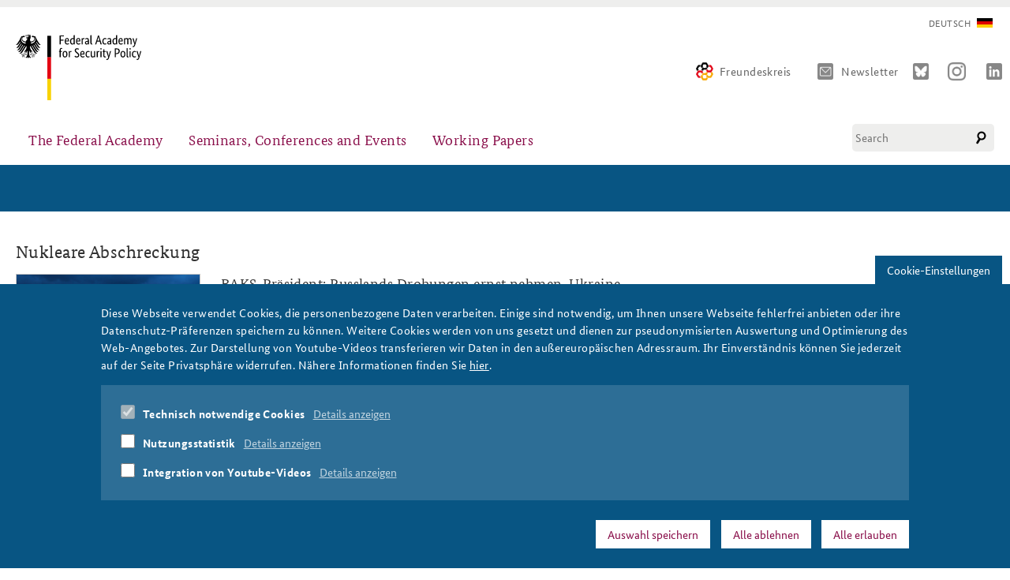

--- FILE ---
content_type: text/html; charset=utf-8
request_url: https://www.baks.bund.de/en/tags/nukleare-abschreckung
body_size: 8883
content:
<!DOCTYPE html>
<html xmlns="http://www.w3.org/1999/xhtml" xml:lang="en-gb" version="XHTML+RDFa 1.0" dir="ltr"
  
  xmlns:content="http://purl.org/rss/1.0/modules/content/"
  xmlns:dc="http://purl.org/dc/terms/"
  xmlns:foaf="http://xmlns.com/foaf/0.1/"
  xmlns:rdfs="http://www.w3.org/2000/01/rdf-schema#"
  xmlns:sioc="http://rdfs.org/sioc/ns#"
  xmlns:sioct="http://rdfs.org/sioc/types#"
  xmlns:skos="http://www.w3.org/2004/02/skos/core#"
  xmlns:xsd="http://www.w3.org/2001/XMLSchema#" class="no-js">

<head profile="http://www.w3.org/1999/xhtml/vocab">
  <meta http-equiv="Content-Type" content="text/html; charset=utf-8" />
<link rel="alternate" type="application/rss+xml" title="Nukleare Abschreckung" href="https://www.baks.bund.de/en/taxonomy/term/616/all/feed" />
<link rel="shortcut icon" href="https://www.baks.bund.de/sites/baks010/files/favicon.ico" type="image/vnd.microsoft.icon" />
<meta name="generator" content="Drupal 7 (https://www.drupal.org)" />
<link rel="canonical" href="https://www.baks.bund.de/en/tags/nukleare-abschreckung" />
<link rel="shortlink" href="https://www.baks.bund.de/en/taxonomy/term/616" />
<meta property="og:site_name" content="Bundesakademie für Sicherheitspolitik" />
<meta property="og:type" content="article" />
<meta property="og:url" content="https://www.baks.bund.de/en/tags/nukleare-abschreckung" />
<meta property="og:title" content="Nukleare Abschreckung" />
<meta name="twitter:card" content="summary" />
<meta name="twitter:url" content="https://www.baks.bund.de/en/tags/nukleare-abschreckung" />
<meta name="twitter:title" content="Nukleare Abschreckung" />
  <meta http-equiv="X-UA-Compatible" content="IE=edge">
  <meta name="viewport" content="width=device-width, initial-scale=1">
  <meta name="format-detection" content="telephone=no">
  <title>Nukleare Abschreckung | Bundesakademie für Sicherheitspolitik</title>
  <script type="text/javascript">
    if (document.documentElement.className) {
      document.documentElement.className = document.documentElement.className.replace('no-js', 'js');
    }
  </script>
  <link type="text/css" rel="stylesheet" href="https://www.baks.bund.de/sites/baks010/files/css/css_xE-rWrJf-fncB6ztZfd2huxqgxu4WO-qwma6Xer30m4.css" media="all" />
<link type="text/css" rel="stylesheet" href="https://www.baks.bund.de/sites/baks010/files/css/css_40ot2XOpfIGWxAcIjZ1-KwjAcJkEJfr33efwi4vxtds.css" media="all" />
<link type="text/css" rel="stylesheet" href="https://www.baks.bund.de/sites/baks010/files/css/css_1qqs6ZFPLLBihMhvcNW1DU85VEu6QjJhBvc5WCp7mdo.css" media="all" />
<link type="text/css" rel="stylesheet" href="https://www.baks.bund.de/sites/baks010/files/css/css_3sLzRoTACgCmTWDpNbg3knZvFLNGW8OlwcZ2Bordxu4.css" media="all" />
<link type="text/css" rel="stylesheet" href="https://www.baks.bund.de/sites/baks010/files/css/css_cpQ9odE0lYRrhAm2Gk7SK2_9V-VJb8qaEsFXHrasROw.css" media="print" />
  <script type="text/javascript" src="https://www.baks.bund.de/sites/all/modules/CONTRIB/jquery_update/replace/jquery/1.12/jquery.min.js?v=1.12.4"></script>
<script type="text/javascript" src="https://www.baks.bund.de/misc/jquery-extend-3.4.0.js?v=1.12.4"></script>
<script type="text/javascript" src="https://www.baks.bund.de/misc/jquery-html-prefilter-3.5.0-backport.js?v=1.12.4"></script>
<script type="text/javascript" src="https://www.baks.bund.de/misc/jquery.once.js?v=1.2"></script>
<script type="text/javascript" src="https://www.baks.bund.de/misc/drupal.js?t3ef97"></script>
<script type="text/javascript" src="https://www.baks.bund.de/sites/all/modules/CONTRIB/jquery_update/js/jquery_browser.js?v=0.0.1"></script>
<script type="text/javascript" src="https://www.baks.bund.de/sites/all/libraries/jquery.maphilight/jquery.maphilight.min.js?v=1.2.2"></script>
<script type="text/javascript" src="https://www.baks.bund.de/sites/all/modules/CONTRIB/eu_cookie_compliance/js/jquery.cookie-1.4.1.min.js?v=1.4.1"></script>
<script type="text/javascript" src="https://www.baks.bund.de/misc/form-single-submit.js?v=7.103"></script>
<script type="text/javascript" src="https://www.baks.bund.de/sites/baks010/files/languages/en-gb_j0v3ybZFw3FbNtNIR-I0mP9SMRLgMTjK6cA4UmhLPzo.js?t3ef97"></script>
<script type="text/javascript" src="https://www.baks.bund.de/sites/all/modules/CONTRIB/jq_maphilight/jq_maphilight.js?t3ef97"></script>
<script type="text/javascript" src="https://www.baks.bund.de/sites/all/modules/CONTRIB/custom_search/js/custom_search.js?t3ef97"></script>
<script type="text/javascript">
<!--//--><![CDATA[//><!--
window.eu_cookie_compliance_cookie_name = "";
//--><!]]>
</script>
<script type="text/javascript" defer="defer" src="https://www.baks.bund.de/sites/all/modules/CONTRIB/eu_cookie_compliance/js/eu_cookie_compliance.min.js?t3ef97"></script>
<script type="text/javascript" src="https://www.baks.bund.de/sites/baks010/themes/baks/frontend-setup/dist/js/vendor/modernizr.js?t3ef97"></script>
<script type="text/javascript" src="https://www.baks.bund.de/sites/baks010/themes/baks/frontend-setup/dist/js/javascript.js?t3ef97"></script>
<script type="text/javascript" src="https://www.baks.bund.de/sites/baks010/themes/baks/js/slick-1.8.1/slick/slick.min.js?t3ef97"></script>
<script type="text/javascript" src="https://www.baks.bund.de/sites/baks010/themes/baks/js/slick-init.js?t3ef97"></script>
<script type="text/javascript" src="https://www.baks.bund.de/sites/baks010/themes/baks/frontend-setup/dist/js/main.js?t3ef97"></script>
<script type="text/javascript" src="https://www.baks.bund.de/sites/baks010/themes/baks/js/tooltipster.bundle.min.js?t3ef97"></script>
<script type="text/javascript" src="https://www.baks.bund.de/sites/baks010/themes/baks/js/jquery.marquee.min.js?t3ef97"></script>
<script type="text/javascript" src="https://www.baks.bund.de/sites/baks010/themes/baks/js/jquery.cookie.js?t3ef97"></script>
<script type="text/javascript" src="https://www.baks.bund.de/sites/baks010/themes/baks/js/video-external.js?t3ef97"></script>
<script type="text/javascript" src="https://www.baks.bund.de/sites/baks010/themes/baks/js/jQuery-rwdImageMaps/jquery.rwdImageMaps.min.js?t3ef97"></script>
<script type="text/javascript" src="https://www.baks.bund.de/sites/baks010/themes/baks/js/additions.js?t3ef97"></script>
<script type="text/javascript">
<!--//--><![CDATA[//><!--
jQuery.extend(Drupal.settings, {"basePath":"\/","pathPrefix":"en\/","setHasJsCookie":0,"ajaxPageState":{"theme":"baks","theme_token":"nxeSQkjSrd3HqPZAGqEpEuIC9_QgwBBemmuTAJWJ8cY","js":{"sites\/all\/modules\/CONTRIB\/jquery_update\/replace\/jquery\/1.12\/jquery.min.js":1,"misc\/jquery-extend-3.4.0.js":1,"misc\/jquery-html-prefilter-3.5.0-backport.js":1,"misc\/jquery.once.js":1,"misc\/drupal.js":1,"sites\/all\/modules\/CONTRIB\/jquery_update\/js\/jquery_browser.js":1,"sites\/all\/libraries\/jquery.maphilight\/jquery.maphilight.min.js":1,"sites\/all\/modules\/CONTRIB\/eu_cookie_compliance\/js\/jquery.cookie-1.4.1.min.js":1,"misc\/form-single-submit.js":1,"public:\/\/languages\/en-gb_j0v3ybZFw3FbNtNIR-I0mP9SMRLgMTjK6cA4UmhLPzo.js":1,"sites\/all\/modules\/CONTRIB\/jq_maphilight\/jq_maphilight.js":1,"sites\/all\/modules\/CONTRIB\/custom_search\/js\/custom_search.js":1,"0":1,"sites\/all\/modules\/CONTRIB\/eu_cookie_compliance\/js\/eu_cookie_compliance.min.js":1,"sites\/baks010\/themes\/baks\/frontend-setup\/dist\/js\/vendor\/modernizr.js":1,"sites\/baks010\/themes\/baks\/frontend-setup\/dist\/js\/javascript.js":1,"sites\/baks010\/themes\/baks\/js\/slick-1.8.1\/slick\/slick.min.js":1,"sites\/baks010\/themes\/baks\/js\/slick-init.js":1,"sites\/baks010\/themes\/baks\/frontend-setup\/dist\/js\/main.js":1,"sites\/baks010\/themes\/baks\/js\/tooltipster.bundle.min.js":1,"sites\/baks010\/themes\/baks\/js\/jquery.marquee.min.js":1,"sites\/baks010\/themes\/baks\/js\/jquery.cookie.js":1,"sites\/baks010\/themes\/baks\/js\/video-external.js":1,"sites\/baks010\/themes\/baks\/js\/jQuery-rwdImageMaps\/jquery.rwdImageMaps.min.js":1,"sites\/baks010\/themes\/baks\/js\/additions.js":1},"css":{"modules\/system\/system.base.css":1,"modules\/system\/system.menus.css":1,"modules\/system\/system.messages.css":1,"modules\/system\/system.theme.css":1,"sites\/all\/modules\/CONTRIB\/simplenews\/simplenews.css":1,"sites\/all\/modules\/CONTRIB\/calendar\/css\/calendar_multiday.css":1,"modules\/field\/theme\/field.css":1,"modules\/node\/node.css":1,"modules\/search\/search.css":1,"modules\/user\/user.css":1,"sites\/all\/modules\/CONTRIB\/youtube\/css\/youtube.css":1,"sites\/all\/modules\/CONTRIB\/views\/css\/views.css":1,"sites\/all\/modules\/CONTRIB\/ctools\/css\/ctools.css":1,"sites\/all\/modules\/CONTRIB\/tagclouds\/tagclouds.css":1,"sites\/all\/modules\/CONTRIB\/eu_cookie_compliance\/css\/eu_cookie_compliance.bare.css":1,"modules\/locale\/locale.css":1,"sites\/all\/modules\/CONTRIB\/custom_search\/custom_search.css":1,"sites\/baks010\/themes\/baks\/frontend-setup\/dist\/css\/main.css":1,"sites\/baks010\/themes\/baks\/js\/slick-1.8.1\/slick\/slick.css":1,"sites\/baks010\/themes\/baks\/js\/slick-1.8.1\/slick\/slick-theme.css":1,"sites\/baks010\/themes\/baks\/css\/additions.css":1,"sites\/baks010\/themes\/baks\/css\/kampagnenseite.css":1,"sites\/baks010\/themes\/baks\/css\/tooltipster.bundle.min.css":1,"sites\/baks010\/themes\/baks\/cookie-note-override\/cookie-note.css":1,"sites\/baks010\/themes\/baks\/frontend-setup\/dist\/css\/print.css":1}},"jq_maphilight":{"fill":"true","fillColor":"085583","fillOpacity":0.2,"stroke":"true","strokeColor":"085583","strokeOpacity":1,"strokeWidth":"2","fade":"true","alwaysOn":"false","neverOn":"false","groupBy":"false","allMapsEnabled":"false"},"custom_search":{"form_target":"_self","solr":0},"eu_cookie_compliance":{"cookie_policy_version":"1.0.0","popup_enabled":1,"popup_agreed_enabled":0,"popup_hide_agreed":0,"popup_clicking_confirmation":false,"popup_scrolling_confirmation":false,"popup_html_info":"\u003Cbutton type=\u0022button\u0022 class=\u0022eu-cookie-withdraw-tab\u0022\u003ECookie-Einstellungen\u003C\/button\u003E\n\u003Cdiv class=\u0022eu-cookie-compliance-banner eu-cookie-compliance-banner-info eu-cookie-compliance-banner--categories\u0022\u003E\n  \u003Cdiv class=\u0022popup-content info\u0022\u003E\n    \u003Cdiv id=\u0022popup-text\u0022\u003E\n      \u003Cp\u003EDiese Webseite verwendet Cookies, die personenbezogene Daten verarbeiten. Einige sind notwendig, um Ihnen unsere Webseite fehlerfrei anbieten oder ihre Datenschutz-Pr\u00e4ferenzen speichern zu k\u00f6nnen. Weitere Cookies werden von uns gesetzt und dienen zur pseudonymisierten Auswertung und Optimierung des Web-Angebotes. Zur Darstellung von Youtube-Videos transferieren wir Daten in den au\u00dfereurop\u00e4ischen Adressraum. Ihr Einverst\u00e4ndnis k\u00f6nnen Sie jederzeit auf der Seite Privatsph\u00e4re widerrufen. N\u00e4here Informationen finden Sie \u003Ca href=\u0022\/datenschutz\u0022\u003Ehier\u003C\/a\u003E.\u003C\/p\u003E\n    \u003C\/div\u003E\n          \u003Cdiv id=\u0022eu-cookie-compliance-categories\u0022 class=\u0022eu-cookie-compliance-categories\u0022\u003E\n                  \u003Cdiv class=\u0022eu-cookie-compliance-category\u0022\u003E\n            \u003Cdiv\u003E\n              \u003Cinput type=\u0022checkbox\u0022 name=\u0022cookie-categories\u0022 id=\u0022cookie-category-notwendige-cookies\u0022\n                     value=\u0022notwendige_cookies\u0022\n                     checked                     disabled \u003E\n              \u003Clabel for=\u0022cookie-category-notwendige-cookies\u0022\u003ETechnisch notwendige Cookies\u003C\/label\u003E\n            \u003C\/div\u003E\n                      \u003Cdiv class=\u0022eu-cookie-compliance-category-description\u0022\u003EDiese Cookies gew\u00e4hrliesten den fehlerfreien Betrieb der Website:\u003Cbr\u003E\r\n\u003Cem\u003Ecookie-agreed\u003C\/em\u003E: speichert, welche Cookie-Kategorien vom User akzeptiert wurden. Die G\u00fcltigkeit des Cookies betr\u00e4gt 30 Tage.\u003C\/div\u003E\n                  \u003C\/div\u003E\n                  \u003Cdiv class=\u0022eu-cookie-compliance-category\u0022\u003E\n            \u003Cdiv\u003E\n              \u003Cinput type=\u0022checkbox\u0022 name=\u0022cookie-categories\u0022 id=\u0022cookie-category-tracking\u0022\n                     value=\u0022tracking\u0022\n                                           \u003E\n              \u003Clabel for=\u0022cookie-category-tracking\u0022\u003ENutzungsstatistik\u003C\/label\u003E\n            \u003C\/div\u003E\n                      \u003Cdiv class=\u0022eu-cookie-compliance-category-description\u0022\u003EMit Hilfe einer Besucheranlyse versuchen wir, unser Angebot laufend f\u00fcr unsere Leser zu verbessern. Mittels pseudonymisierter Daten der Website-Nutzer k\u00f6nnen wir den Nutzerfluss nachvollziehen. Daf\u00fcr nutzen wir den Analysedienst der Firma etracker. Dieser schreibt keine Cookies und speichert nur pseudonymisierte Daten. Mit R\u00fccksichtnahme auf Ihre Privatsph\u00e4re k\u00f6nnen Sie jedoch auch diesen Dienst deaktivieren.\u003C\/div\u003E\n                  \u003C\/div\u003E\n                  \u003Cdiv class=\u0022eu-cookie-compliance-category\u0022\u003E\n            \u003Cdiv\u003E\n              \u003Cinput type=\u0022checkbox\u0022 name=\u0022cookie-categories\u0022 id=\u0022cookie-category-youtube\u0022\n                     value=\u0022youtube\u0022\n                                           \u003E\n              \u003Clabel for=\u0022cookie-category-youtube\u0022\u003EIntegration von Youtube-Videos\u003C\/label\u003E\n            \u003C\/div\u003E\n                      \u003Cdiv class=\u0022eu-cookie-compliance-category-description\u0022\u003EUnsere eigenen Videos stellen wir von unserem eigenen Server bereit. Damit wir Ihnen ein breites Angebot an Video-Inhalten bieten k\u00f6nnen nutzen wir in einigen Bereichen den Streamingdienst von Youtube. Zur fehlerfreien Darrstellung greift Youtube auf Dienste au\u00dferhalb des Europ\u00e4ischen Datenraums zu. Dort kann der europ\u00e4ische Datenschutzstandard nicht in jedem Fall gew\u00e4hrleistet werden. Weitere Informationen finden Sie in unserer \u003Ca href=\u0022\/datenschutz\u0022\u003EDatenschutzerkl\u00e4rung\u003C\/a\u003E.\u003C\/div\u003E\n                  \u003C\/div\u003E\n              \u003C\/div\u003E\n    \n    \u003Cdiv id=\u0022popup-buttons\u0022 class=\u0022eu-cookie-compliance-has-categories\u0022\u003E\n              \u003Cbutton type=\u0022button\u0022 class=\u0022eu-cookie-compliance-save-preferences-button\u0022\u003EAuswahl speichern\u003C\/button\u003E\n            \u003Cbutton type=\u0022button\u0022 class=\u0022eu-cookie-withdraw-button eu-cookie-compliance-hidden\u0022\u003EAlle ablehnen\u003C\/button\u003E    \n      \u003Cbutton type=\u0022button\u0022 class=\u0022agree-button eu-cookie-compliance-default-button\u0022\u003EAlle erlauben\u003C\/button\u003E\n    \u003C\/div\u003E\n  \u003C\/div\u003E\n\u003C\/div\u003E","use_mobile_message":false,"mobile_popup_html_info":"  \u003Cbutton type=\u0022button\u0022 class=\u0022eu-cookie-withdraw-tab\u0022\u003ECookie-Einstellungen\u003C\/button\u003E\n\u003Cdiv class=\u0022eu-cookie-compliance-banner eu-cookie-compliance-banner-info eu-cookie-compliance-banner--categories\u0022\u003E\n  \u003Cdiv class=\u0022popup-content info\u0022\u003E\n    \u003Cdiv id=\u0022popup-text\u0022\u003E\n      \u003Ch2\u003EWe use cookies on this site to enhance your user experience\u003C\/h2\u003E\n\u003Cp\u003EBy tapping the Accept button, you agree to us doing so.\u003C\/p\u003E\n    \u003C\/div\u003E\n          \u003Cdiv id=\u0022eu-cookie-compliance-categories\u0022 class=\u0022eu-cookie-compliance-categories\u0022\u003E\n                  \u003Cdiv class=\u0022eu-cookie-compliance-category\u0022\u003E\n            \u003Cdiv\u003E\n              \u003Cinput type=\u0022checkbox\u0022 name=\u0022cookie-categories\u0022 id=\u0022cookie-category-notwendige-cookies\u0022\n                     value=\u0022notwendige_cookies\u0022\n                     checked                     disabled \u003E\n              \u003Clabel for=\u0022cookie-category-notwendige-cookies\u0022\u003ETechnisch notwendige Cookies\u003C\/label\u003E\n            \u003C\/div\u003E\n                      \u003Cdiv class=\u0022eu-cookie-compliance-category-description\u0022\u003EDiese Cookies gew\u00e4hrliesten den fehlerfreien Betrieb der Website:\u003Cbr\u003E\r\n\u003Cem\u003Ecookie-agreed\u003C\/em\u003E: speichert, welche Cookie-Kategorien vom User akzeptiert wurden. Die G\u00fcltigkeit des Cookies betr\u00e4gt 30 Tage.\u003C\/div\u003E\n                  \u003C\/div\u003E\n                  \u003Cdiv class=\u0022eu-cookie-compliance-category\u0022\u003E\n            \u003Cdiv\u003E\n              \u003Cinput type=\u0022checkbox\u0022 name=\u0022cookie-categories\u0022 id=\u0022cookie-category-tracking\u0022\n                     value=\u0022tracking\u0022\n                                           \u003E\n              \u003Clabel for=\u0022cookie-category-tracking\u0022\u003ENutzungsstatistik\u003C\/label\u003E\n            \u003C\/div\u003E\n                      \u003Cdiv class=\u0022eu-cookie-compliance-category-description\u0022\u003EMit Hilfe einer Besucheranlyse versuchen wir, unser Angebot laufend f\u00fcr unsere Leser zu verbessern. Mittels pseudonymisierter Daten der Website-Nutzer k\u00f6nnen wir den Nutzerfluss nachvollziehen. Daf\u00fcr nutzen wir den Analysedienst der Firma etracker. Dieser schreibt keine Cookies und speichert nur pseudonymisierte Daten. Mit R\u00fccksichtnahme auf Ihre Privatsph\u00e4re k\u00f6nnen Sie jedoch auch diesen Dienst deaktivieren.\u003C\/div\u003E\n                  \u003C\/div\u003E\n                  \u003Cdiv class=\u0022eu-cookie-compliance-category\u0022\u003E\n            \u003Cdiv\u003E\n              \u003Cinput type=\u0022checkbox\u0022 name=\u0022cookie-categories\u0022 id=\u0022cookie-category-youtube\u0022\n                     value=\u0022youtube\u0022\n                                           \u003E\n              \u003Clabel for=\u0022cookie-category-youtube\u0022\u003EIntegration von Youtube-Videos\u003C\/label\u003E\n            \u003C\/div\u003E\n                      \u003Cdiv class=\u0022eu-cookie-compliance-category-description\u0022\u003EUnsere eigenen Videos stellen wir von unserem eigenen Server bereit. Damit wir Ihnen ein breites Angebot an Video-Inhalten bieten k\u00f6nnen nutzen wir in einigen Bereichen den Streamingdienst von Youtube. Zur fehlerfreien Darrstellung greift Youtube auf Dienste au\u00dferhalb des Europ\u00e4ischen Datenraums zu. Dort kann der europ\u00e4ische Datenschutzstandard nicht in jedem Fall gew\u00e4hrleistet werden. Weitere Informationen finden Sie in unserer \u003Ca href=\u0022\/datenschutz\u0022\u003EDatenschutzerkl\u00e4rung\u003C\/a\u003E.\u003C\/div\u003E\n                  \u003C\/div\u003E\n              \u003C\/div\u003E\n    \n    \u003Cdiv id=\u0022popup-buttons\u0022 class=\u0022eu-cookie-compliance-has-categories\u0022\u003E\n              \u003Cbutton type=\u0022button\u0022 class=\u0022eu-cookie-compliance-save-preferences-button\u0022\u003EAuswahl speichern\u003C\/button\u003E\n            \u003Cbutton type=\u0022button\u0022 class=\u0022eu-cookie-withdraw-button eu-cookie-compliance-hidden\u0022\u003EAlle ablehnen\u003C\/button\u003E    \n      \u003Cbutton type=\u0022button\u0022 class=\u0022agree-button eu-cookie-compliance-default-button\u0022\u003EAlle erlauben\u003C\/button\u003E\n    \u003C\/div\u003E\n  \u003C\/div\u003E\n\u003C\/div\u003E\n","mobile_breakpoint":"768","popup_html_agreed":"\u003Cdiv\u003E\n  \u003Cdiv class=\u0022popup-content agreed\u0022\u003E\n    \u003Cdiv id=\u0022popup-text\u0022\u003E\n      \u003Ch2\u003EThank you for accepting cookies\u003C\/h2\u003E\n\u003Cp\u003EYou can now hide this message or find out more about cookies.\u003C\/p\u003E\n    \u003C\/div\u003E\n    \u003Cdiv id=\u0022popup-buttons\u0022\u003E\n      \u003Cbutton type=\u0022button\u0022 class=\u0022hide-popup-button eu-cookie-compliance-hide-button\u0022\u003EHide\u003C\/button\u003E\n              \u003Cbutton type=\u0022button\u0022 class=\u0022find-more-button eu-cookie-compliance-more-button-thank-you\u0022 \u003EMore info\u003C\/button\u003E\n          \u003C\/div\u003E\n  \u003C\/div\u003E\n\u003C\/div\u003E","popup_use_bare_css":1,"popup_height":"auto","popup_width":0,"popup_delay":1000,"popup_link":"\/en\/datenschutz","popup_link_new_window":1,"popup_position":null,"fixed_top_position":1,"popup_language":"en-gb","store_consent":false,"better_support_for_screen_readers":0,"reload_page":1,"domain":"","domain_all_sites":0,"popup_eu_only_js":0,"cookie_lifetime":"30","cookie_session":false,"disagree_do_not_show_popup":0,"method":"categories","allowed_cookies":"","withdraw_markup":"\u003Cbutton type=\u0022button\u0022 class=\u0022eu-cookie-withdraw-tab\u0022\u003ECookie-Einstellungen\u003C\/button\u003E\n\u003Cdiv class=\u0022eu-cookie-withdraw-banner\u0022\u003E\n  \u003Cdiv class=\u0022popup-content info\u0022\u003E\n    \u003Cdiv id=\u0022popup-text\u0022\u003E\n      \u003Ch2\u003EWe use cookies on this site to enhance your user experience\u003C\/h2\u003E\n\u003Cp\u003EYou have given your consent for us to set cookies.\u003C\/p\u003E\n    \u003C\/div\u003E\n    \u003Cdiv id=\u0022popup-buttons\u0022\u003E\n      \u003Cbutton type=\u0022button\u0022 class=\u0022eu-cookie-withdraw-button\u0022\u003EWithdraw consent\u003C\/button\u003E\n    \u003C\/div\u003E\n  \u003C\/div\u003E\n\u003C\/div\u003E\n","withdraw_enabled":1,"withdraw_button_on_info_popup":1,"cookie_categories":["notwendige_cookies","tracking","youtube"],"cookie_categories_details":{"notwendige_cookies":{"weight":0,"machine_name":"notwendige_cookies","label":"Technisch notwendige Cookies","description":"Diese Cookies gew\u00e4hrliesten den fehlerfreien Betrieb der Website:\u003Cbr\u003E\r\n\u003Cem\u003Ecookie-agreed\u003C\/em\u003E: speichert, welche Cookie-Kategorien vom User akzeptiert wurden. Die G\u00fcltigkeit des Cookies betr\u00e4gt 30 Tage.","checkbox_default_state":"required"},"tracking":{"weight":0,"machine_name":"tracking","label":"Nutzungsstatistik","description":"Mit Hilfe einer Besucheranlyse versuchen wir, unser Angebot laufend f\u00fcr unsere Leser zu verbessern. Mittels pseudonymisierter Daten der Website-Nutzer k\u00f6nnen wir den Nutzerfluss nachvollziehen. Daf\u00fcr nutzen wir den Analysedienst der Firma etracker. Dieser schreibt keine Cookies und speichert nur pseudonymisierte Daten. Mit R\u00fccksichtnahme auf Ihre Privatsph\u00e4re k\u00f6nnen Sie jedoch auch diesen Dienst deaktivieren.","checkbox_default_state":"unchecked"},"youtube":{"weight":0,"machine_name":"youtube","label":"Integration von Youtube-Videos","description":"Unsere eigenen Videos stellen wir von unserem eigenen Server bereit. Damit wir Ihnen ein breites Angebot an Video-Inhalten bieten k\u00f6nnen nutzen wir in einigen Bereichen den Streamingdienst von Youtube. Zur fehlerfreien Darrstellung greift Youtube auf Dienste au\u00dferhalb des Europ\u00e4ischen Datenraums zu. Dort kann der europ\u00e4ische Datenschutzstandard nicht in jedem Fall gew\u00e4hrleistet werden. Weitere Informationen finden Sie in unserer \u003Ca href=\u0022\/datenschutz\u0022\u003EDatenschutzerkl\u00e4rung\u003C\/a\u003E.","checkbox_default_state":"unchecked"}},"enable_save_preferences_button":1,"cookie_name":"","cookie_value_disagreed":"0","cookie_value_agreed_show_thank_you":"1","cookie_value_agreed":"2","containing_element":"body","automatic_cookies_removal":1,"close_button_action":"close_banner"},"urlIsAjaxTrusted":{"\/en\/tags\/nukleare-abschreckung":true}});
//--><!]]>
</script>
<!--  <meta name="viewport" content="width=device-width"> -->
</head>
  <body class="html not-front not-logged-in no-sidebars page-taxonomy page-taxonomy-term page-taxonomy-term- page-taxonomy-term-616 i18n-en-gb role-anonymous-user with-subnav page-tags-nukleare-abschreckung section-tags" >
    <div id="skip">
      <a href="#main-menu">Jump to Navigation</a>
    </div>
        
<div id="page" class="page">

	<!-- ______________________ HEADER _______________________ -->

	<header id="header">
		<div class="layout-wrapper">

      <div class="region region-header">

                <a href="/en" title="Home" rel="home" id="logo">
					<img src="/sites/baks010/themes/baks/images/baks_logo-en-gb.svg" alt="Home" />
				</a>
                                <div id="header-region">   <div class="region region-header">
    <div id="block-locale-language" class="block block-locale block-odd first last clearfix">
  <div class="block-inner">

            
    <div class="content" >
      <ul class="language-switcher-locale-url"><li class="de first last"><a href="/de/tags/nukleare-abschreckung" class="language-link" xml:lang="de" title="Nukleare Abschreckung">Deutsch</a></li>
</ul>    </div>

  </div>
</div> <!-- /block-inner /block -->  </div>
 </div>
        
				<div class="additional-links">
					<a href="/freundeskreis" class="header-freundeskreis">Freundeskreis</a>
					<a href="/newsletter/subscriptions" class="header-mail">Newsletter</a>
					<a href="https://bsky.app/profile/baks.bund.de" class="header-bluesky" target="_blank"></a>
					<a href="https://www.instagram.com/baks_bund/" class="header-instagram" target="_blank"></a>
					<a href="https://de.linkedin.com/company/bundesakademie-für-sicherheitspolitik" class="header-linkedin" target="_blank"></a>
				</div>

        <button class="search-toggle">Search</button>

                  <button class="navigation-main-toggle">Menu</button>
        
			</div>
			
			  <div class="region region-navigation">
    <div id="block-search-form" class="block block-search block-odd first last clearfix">
  <div class="block-inner">

            
    <div class="content" >
      <form class="search-form" role="search" action="/en/tags/nukleare-abschreckung" method="post" id="search-block-form" accept-charset="UTF-8"><div><div class="container-inline">
      <h2 class="element-invisible">Search form</h2>
    <div class="form-item form-type-textfield form-item-search-block-form">
  <label class="element-invisible" for="edit-search-block-form--2">Diese Website durchsuchen </label>
 <input title="Geben Sie die Begriffe ein, nach denen Sie suchen." class="custom-search-box form-text" placeholder="Search" type="text" id="edit-search-block-form--2" name="search_block_form" value="" size="15" maxlength="128" />
</div>
<div class="form-actions form-wrapper" id="edit-actions"><input type="submit" id="edit-submit" name="op" value="Suche" class="form-submit" /></div><input type="hidden" name="form_build_id" value="form-Hid1iav-_mY0RukizygVvdTYvoiuMKlWuXy-5hpwSKo" />
<input type="hidden" name="form_id" value="search_block_form" />
</div>
</div></form>    </div>

  </div>
</div> <!-- /block-inner /block -->  </div>

            <div class="region region-navigation-main">
        <nav class="navigation-main" role="navigation">
          <div class="navigation-main__main">
            <ul class="navigation-main__list"><li  class="first expanded navigation-main__item has-dropdown"><a class="navigation-main__button dropdown__toggle" href="">The Federal Academy</a><section class="navigation-main__dropdown"><button class="navigation-main__close">Close navigation</button><div class="navigation-main__dropdown-container"><div class="navigation-main__sublist"><ul role="menu"><li class="first leaf"><a href="/en/the-baks/the-advisory-board">Advisory Board</a></li>
<li class="leaf"><a href="/en/the-baks/organization">Organisation</a></li>
<li class="leaf"><a href="/en/the-baks/alumni-friends-association">The Association of Friends</a></li>
<li class="leaf"><a href="/en/the-baks/partners">Partners</a></li>
<li class="leaf"><a href="/en/the-federal-academy/young-leaders-in-security-policy">Young Leaders in Security Policy</a></li>
<li class="last leaf"><a href="/en/the-baks/directions-to-the-federal-academy-for-security-policy">Directions</a></li>
</ul></div></div></section></li><li  class="expanded navigation-main__item has-dropdown"><a class="navigation-main__button dropdown__toggle" href="">Seminars, Conferences and Events</a><section class="navigation-main__dropdown"><button class="navigation-main__close">Close navigation</button><div class="navigation-main__dropdown-container"><div class="navigation-main__sublist"><ul role="menu"><li class="first leaf"><a href="/en/seminars-conferences-and-events/security-policy-course-for-senior-officials">Security Policy Course for Senior Officials</a></li>
<li class="leaf"><a href="/en/seminars-conferences-and-events/core-course-on-security-policy">Core Course on Security Policy</a></li>
<li class="leaf"><a href="/en/program/german-forum-on-security-policy">German Forum on Security Policy</a></li>
<li class="leaf"><a href="/en/program/public-events">Public Events</a></li>
<li class="last leaf"><a href="/en/program/further-events">Further Events</a></li>
</ul></div></div></section></li><li  class="last leaf navigation-main__item"><a class="navigation-main__button dropdown__toggle" href="/en/service/arbeitspapiere-sicherheitspolitik">Working Papers</a><section class="navigation-main__dropdown"><button class="navigation-main__close">Close navigation</button><div class="navigation-main__dropdown-container"></div></section></li></ul>                       </div>
          <div class="navigation-main__service">
            <div class="navigation-main__item">
							          </div>
				</nav>
			</div>
      

		</div>



	</header>
	<!-- /header -->

	
	<!-- ______________________ MAIN _______________________ -->

	<div id="main" class="clearfix">

		
		
				<div id="title-region">
			<div class="layout-wrapper">
				  <div class="region region-title">
    <div id="block-block-19" class="block block-block block-odd first last clearfix">
  <div class="block-inner">

            
    <div class="content" >
      <h1></h1>
    </div>

  </div>
</div> <!-- /block-inner /block -->  </div>
			</div>
		</div>
		
		<div class="layout-wrapper">
			<section id="content">
								<div id="content-header">
															<h1 class="title">Nukleare Abschreckung</h1>
										  										<div class="tabs"></div>
														</div>
				<!-- /#content-header -->
								<div id="content-area">   <div class="region region-content">
    <div id="block-system-main" class="block block-system block-odd first last clearfix">
  <div class="block-inner">

            
    <div class="content" >
      <div class="view view-taxonomy-term view-id-taxonomy_term view-display-id-page view-dom-id-8c1e2250116fe8d834c62af11394ad0d">
        
  
  
      <div class="view-content">
        <div class="views-row views-row-1 views-row-odd views-row-first">
      
  <div class="views-field views-field-field-images">        <div class="field-content"><div id="file-5023" class="file file-image file-image-png file--view-mode--teaser">

        <h2 class="element-invisible"><a href="/en/file/interviewphrinfosept2022png">interview_p_hrinfo_sept2022.png</a></h2>
    
  
  <div class="content">
    <img typeof="foaf:Image" src="https://www.baks.bund.de/sites/baks010/files/styles/234x156/public/images/interview_p_hrinfo_sept2022.png?itok=Q2rUB--f" width="234" height="156" alt="Das Bild zeigt die Gebäude des Kremls in Moskau bei Nacht." title="Foto: Pixabay/Evgeni Tcherkasski" /><div class="field field-name-field-file-image-title-text field-type-text field-label-hidden">
    <div class="field-items">
          <div class="field-item even">Foto: Pixabay/Evgeni Tcherkasski</div>
      </div>
</div>
  </div>

  
</div>
</div>  </div>  
  <div class="views-field views-field-title">        <h3 class="field-content">BAKS-Präsident: Russlands Drohungen ernst nehmen, Ukraine weiter stärken</h3>  </div>  
  <div class="views-field views-field-body">        <div class="field-content">Im Interview mit hr-iNFO sagt BAKS-Präsident Brose, nukleare Drohungen Russlands seien ernst zu nehmen, während es zugleich gelte, die Ukraine weiter in in ihrer Position zu stärken. Sonst drohe "eine Welt, in der auch wir nicht mehr sicher leben könnten."  Foto: Pixabay/Evgeni Tcherkasski</div>  </div>  
  <div class="views-field views-field-view-node">        <span class="field-content"><a href="/en/node/2447">weiter</a></span>  </div>  
  <div class="views-field views-field-field-tags">        <div class="field-content"><a href="/en/tags/russland-0" typeof="skos:Concept" property="rdfs:label skos:prefLabel">Russland</a>, <a href="/en/tags/ukraine" typeof="skos:Concept" property="rdfs:label skos:prefLabel">Ukraine</a>, <a href="/en/tags/krieg" typeof="skos:Concept" property="rdfs:label skos:prefLabel">Krieg</a>, <a href="/en/tags/vladimir-putin" typeof="skos:Concept" property="rdfs:label skos:prefLabel">Vladimir Putin</a>, <a href="/en/tags/nukleare-abschreckung" typeof="skos:Concept" property="rdfs:label skos:prefLabel" class="active">Nukleare Abschreckung</a>, <a href="/en/tags/interview" typeof="skos:Concept" property="rdfs:label skos:prefLabel">Interview</a>, <a href="/en/tags/hr-info" typeof="skos:Concept" property="rdfs:label skos:prefLabel">hr iNFO</a>, <a href="/en/tags/ekkehard-brose" typeof="skos:Concept" property="rdfs:label skos:prefLabel">Ekkehard Brose</a></div>  </div>  </div>
  <div class="views-row views-row-2 views-row-even">
      
  <div class="views-field views-field-field-images">        <div class="field-content"><div id="file-3017" class="file file-image file-image-png file--view-mode--teaser">

        <h2 class="element-invisible"><a href="/en/file/nukleardialogseoulsliderpng">nukleardialog_seoul_slider.png</a></h2>
    
  
  <div class="content">
    <img typeof="foaf:Image" src="https://www.baks.bund.de/sites/baks010/files/styles/234x156/public/images/nukleardialog_seoul_slider.png?itok=260EdITg" width="234" height="156" alt="Uniformierte Soldaten mit Helmen und Sonnenbrillen stehen zwischen zwei hellblauen Barackengebäuden und blicken auf ein dahinter aufragendes großes Gebäude." title="Foto: U.S. Army/Johnson" /><div class="field field-name-field-file-image-title-text field-type-text field-label-hidden">
    <div class="field-items">
          <div class="field-item even">Foto: U.S. Army/Johnson</div>
      </div>
</div>
  </div>

  
</div>
</div>  </div>  
  <div class="views-field views-field-title">        <h3 class="field-content">Trump, Kim und der Atomknopf: Nukleardialog in Seoul</h3>  </div>  
  <div class="views-field views-field-body">        <div class="field-content">Ostasien und Europa stehen angesichts der veränderten US-Bündnispolitik vor ähnlichen Fragen: Wie glaubwürdig ist die nukleare Schutzgarantie der USA? Das koreanische Research Institute for Security Affairs lud deshalb gemeinsam mit der Konrad-Adenauer-Stiftung und der BAKS Experten aus Praxis und Forschung zum Dialog nach Seoul ein. Foto: U.S. Army/Johnson</div>  </div>  
  <div class="views-field views-field-view-node">        <span class="field-content"><a href="/en/node/1187">weiter</a></span>  </div>  
  <div class="views-field views-field-field-tags">        <div class="field-content"><a href="/en/tags/nukleare-abschreckung" typeof="skos:Concept" property="rdfs:label skos:prefLabel" class="active">Nukleare Abschreckung</a>, <a href="/en/tags/europa" typeof="skos:Concept" property="rdfs:label skos:prefLabel">Europa</a>, <a href="/en/tags/ostasien" typeof="skos:Concept" property="rdfs:label skos:prefLabel">Ostasien</a>, <a href="/en/tags/usa" typeof="skos:Concept" property="rdfs:label skos:prefLabel">USA</a>, <a href="/en/tags/korea" typeof="skos:Concept" property="rdfs:label skos:prefLabel">Korea</a>, <a href="/en/tags/kas" typeof="skos:Concept" property="rdfs:label skos:prefLabel">KAS</a>, <a href="/en/tags/seoul" typeof="skos:Concept" property="rdfs:label skos:prefLabel">Seoul</a></div>  </div>  </div>
  <div class="views-row views-row-3 views-row-odd views-row-last">
      
  <div class="views-field views-field-field-images">        <div class="field-content"><div id="file-2388" class="file file-image file-image-png file--view-mode--teaser">

        <h2 class="element-invisible"><a href="/en/file/2017-8-abschreckungteaserpng">2017-8-abschreckung_teaser.png</a></h2>
    
  
  <div class="content">
    <img typeof="foaf:Image" src="https://www.baks.bund.de/sites/baks010/files/styles/234x156/public/images/2017-8-abschreckung_teaser.png?itok=sTOJ1JLf" width="234" height="156" alt="HMS Vengeance, britisches Atom U-Boot der Vanguard-Klasse" title="Robert Sullivan / CC0 1.0 Universal (CC0 1.0)" /><div class="field field-name-field-file-image-title-text field-type-text field-label-hidden">
    <div class="field-items">
          <div class="field-item even">Robert Sullivan / CC0 1.0 Universal (CC0 1.0)</div>
      </div>
</div>
  </div>

  
</div>
</div>  </div>  
  <div class="views-field views-field-title">        <h3 class="field-content">Kamp: Dialog zwischen NATO-Nuklearstaaten und nicht-nuklearen Mitgliedern stärken</h3>  </div>  
  <div class="views-field views-field-body">        <div class="field-content">Im Video mit ZEIT ONLINE nimmt BAKS-Präsident Kamp Stellung zur Zukunft der NATO, Europäischen Streitkräften und der nuklearen Abschreckung. Foto: Robert Sullivan/flickr/CC0 1.0 Universal (CC0 1.0) (link is external)</div>  </div>  
  <div class="views-field views-field-view-node">        <span class="field-content"><a href="/en/node/979">weiter</a></span>  </div>  
  <div class="views-field views-field-field-tags">        <div class="field-content"><a href="/en/tags/nato" typeof="skos:Concept" property="rdfs:label skos:prefLabel">NATO</a>, <a href="/en/tags/nukleare-abschreckung" typeof="skos:Concept" property="rdfs:label skos:prefLabel" class="active">Nukleare Abschreckung</a>, <a href="/en/tags/nuklearstrategie" typeof="skos:Concept" property="rdfs:label skos:prefLabel">Nuklearstrategie</a></div>  </div>  </div>
    </div>
  
  
  
  
  
  
</div>    </div>

  </div>
</div> <!-- /block-inner /block -->  </div>
 </div>
				<a href="https://www.baks.bund.de/en/taxonomy/term/616/all/feed" class="feed-icon" title="Subscribe to Nukleare Abschreckung"><img typeof="foaf:Image" src="https://www.baks.bund.de/misc/feed.png" width="16" height="16" alt="Subscribe to Nukleare Abschreckung" /></a> </section>
			<!-- /content-inner /content -->

						<!-- /sidebar-second -->
		</div>

	</div>
	<!-- /main -->

	<!-- ______________________ FOOTER _______________________ -->

	<footer id="partner">
						<div class="partner-content">
			<div class="layout-wrapper partner">  <div class="region region-partner">
    <div id="block-menu-menu-meta-footer" class="block block-menu block-odd first last clearfix">
  <div class="block-inner">

            
    <div class="content" >
      <ul class="menu"><li class="first leaf" thing="otherthing"><a href="/en/data-privacy" title="">Data Privacy</a></li>
<li class="last leaf" thing="otherthing"><a href="/en/imprint" title="">Imprint</a></li>
</ul>    </div>

  </div>
</div> <!-- /block-inner /block -->  </div>
</div>
		</div>
		<!-- /partner -->
	</footer>
			<footer id="breadcrumb" class="clearfix">
		<div class="layout-wrapper">
		<div class="breadcrumb"><a href="/" title="Start" class="home-breadcrumb"><img src="/sites/baks010/themes/baks/frontend-setup/dist/images/breadcrumb-home.png" alt="Home" /></a> <img src='/sites/baks010/themes/baks/frontend-setup/dist/images/breadcrumb-seperator.png' alt='»' /> <span class="title">Nukleare Abschreckung</span></div>	</footer>
	<!-- /breadcrumb -->
	</div>
<!-- /page -->

 

 

      </body>

      <script type="text/javascript">
  (function ($) {
    $(document).ready(function () {
      function hasAcceptedTracking() {
        var cookies = document.cookie.split('; ');
        for (var i = 0; i < cookies.length; i++) {
          var parts = cookies[i].split('=');
          if (parts[0] === 'cookie-agreed-categories') {
            var decodedValue = decodeURIComponent(parts[1]);
            return decodedValue.includes('"tracking"');
          }
        }
        return false;
      }

      if (hasAcceptedTracking()) {
        // Erstes Script-Tag hinzufügen
        var script1 = document.createElement('script');
        script1.type = "text/javascript";
        script1.text = "// var et_pagename = \"\";\n// var et_areas = \"\";";
        document.head.appendChild(script1);

        // Zweites Script-Tag für den etracker-Code hinzufügen
        var script2 = document.createElement('script');
        script2.id = "_etLoader";
        script2.type = "text/javascript";
        script2.charset = "UTF-8";
        script2.setAttribute("data-block-cookies", "true");
        script2.setAttribute("data-secure-code", "fsxu09");
        script2.src = "//code.etracker.com/code/e.js";
        script2.async = true;
        document.head.appendChild(script2);
      }
    });
  })(jQuery);
</script>
</html>


--- FILE ---
content_type: application/javascript
request_url: https://www.baks.bund.de/sites/baks010/files/languages/en-gb_j0v3ybZFw3FbNtNIR-I0mP9SMRLgMTjK6cA4UmhLPzo.js?t3ef97
body_size: 181
content:
Drupal.locale = { 'pluralFormula': function ($n) { return Number(($n!=1)); }, 'strings': {"":{"Cancel":"Cancel","Disabled":"Disabled","Enabled":"Enabled","Edit":"Edit","All":"All","Not published":"Not published","(active tab)":"(active tab)"}} };

--- FILE ---
content_type: image/svg+xml
request_url: https://www.baks.bund.de/sites/baks010/themes/baks/images/BAKS_Icon_Freundeskreis_abgedunkelt_dicker.svg
body_size: 10328
content:
<svg id="Ebene_1" data-name="Ebene 1" xmlns="http://www.w3.org/2000/svg" width="10.33mm" height="10.76mm" viewBox="0 0 29.28 30.5">
  <g>
    <path d="M4.25,17.15a1.91,1.91,0,0,1-1.65-1L0,11.66A1.93,1.93,0,0,1,0,9.77L2.6,5.24a1.89,1.89,0,0,1,1.65-1h5.2a1.89,1.89,0,0,1,1.65,1l2.6,4.53a1.93,1.93,0,0,1,0,1.89l-2.6,4.53a1.91,1.91,0,0,1-1.65,1Zm4.09-3.81,1.51-2.63L8.34,8.09h-3L3.85,10.71l1.51,2.63Z" fill="#fff"/>
    <path d="M9.45,4.53a1.63,1.63,0,0,1,1.43.83l2.6,4.53a1.67,1.67,0,0,1,0,1.65l-2.6,4.53a1.65,1.65,0,0,1-1.43.83H4.25a1.65,1.65,0,0,1-1.43-.83L.22,11.54a1.67,1.67,0,0,1,0-1.65l2.6-4.53a1.63,1.63,0,0,1,1.43-.83h5.2M5.21,13.59H8.49l1.65-2.88L8.49,7.84H5.21L3.57,10.71l1.64,2.88M9.45,4H4.25A2.16,2.16,0,0,0,2.38,5.11L-.21,9.64a2.17,2.17,0,0,0,0,2.15l2.59,4.53A2.16,2.16,0,0,0,4.25,17.4h5.2a2.16,2.16,0,0,0,1.87-1.08l2.6-4.53a2.22,2.22,0,0,0,0-2.15l-2.6-4.53A2.16,2.16,0,0,0,9.45,4ZM5.5,8.34H8.2l1.36,2.37L8.2,13.09H5.5L4.14,10.71,5.5,8.34Z" fill="#fff"/>
  </g>
  <g>
    <path d="M4.25,16.49a1.25,1.25,0,0,1-1.08-.63L.58,11.33a1.23,1.23,0,0,1,0-1.23L3.17,5.57a1.26,1.26,0,0,1,1.08-.63h5.2a1.25,1.25,0,0,1,1.08.63l2.59,4.53a1.23,1.23,0,0,1,0,1.23l-2.59,4.53a1.25,1.25,0,0,1-1.08.63ZM8.73,14l1.88-3.29L8.73,7.43H5L3.09,10.71,5,14Z" fill="#010202"/>
    <path d="M9.45,5.19a1,1,0,0,1,.86.5l2.6,4.53a1,1,0,0,1,0,1l-2.6,4.53a1,1,0,0,1-.86.5H4.25a1,1,0,0,1-.86-.5L.79,11.21a1,1,0,0,1,0-1l2.6-4.53a1,1,0,0,1,.86-.5h5.2M4.83,14.25h4l2-3.54-2-3.53h-4l-2,3.53,2,3.54M9.45,4.69H4.25A1.49,1.49,0,0,0,3,5.44L.36,10a1.52,1.52,0,0,0,0,1.49L3,16a1.49,1.49,0,0,0,1.29.75h5.2A1.49,1.49,0,0,0,10.74,16l2.6-4.53a1.52,1.52,0,0,0,0-1.49l-2.6-4.53a1.49,1.49,0,0,0-1.29-.75Zm-4.33,3H8.58l1.74,3-1.74,3H5.12l-1.74-3,1.74-3Z"/>
  </g>
  <g>
    <path d="M4.25,26.23a1.91,1.91,0,0,1-1.65-1L0,20.74a2,2,0,0,1,0-1.9l2.6-4.53a1.91,1.91,0,0,1,1.65-1h5.2a1.91,1.91,0,0,1,1.65,1l2.6,4.53a2,2,0,0,1,0,1.9l-2.6,4.53a1.91,1.91,0,0,1-1.65,1Zm4.09-3.81,1.51-2.63L8.34,17.17h-3L3.85,19.79l1.51,2.63Z" fill="#fff"/>
    <path d="M9.45,13.6a1.64,1.64,0,0,1,1.43.84L13.48,19a1.67,1.67,0,0,1,0,1.65l-2.6,4.53A1.65,1.65,0,0,1,9.45,26H4.25a1.65,1.65,0,0,1-1.43-.83L.22,20.62A1.67,1.67,0,0,1,.22,19l2.6-4.53a1.64,1.64,0,0,1,1.43-.84h5.2M5.21,22.67H8.49l1.65-2.88L8.49,16.92H5.21L3.57,19.79l1.64,2.88M9.45,13.1H4.25a2.17,2.17,0,0,0-1.87,1.09L-.21,18.72a2.15,2.15,0,0,0,0,2.14l2.59,4.53a2.17,2.17,0,0,0,1.87,1.09h5.2a2.17,2.17,0,0,0,1.87-1.09l2.6-4.53a2.2,2.2,0,0,0,0-2.14l-2.6-4.53A2.17,2.17,0,0,0,9.45,13.1ZM5.5,17.42H8.2l1.36,2.37L8.2,22.17H5.5L4.14,19.79,5.5,17.42Z" fill="#fff"/>
  </g>
  <g>
    <path d="M4.25,25.57a1.25,1.25,0,0,1-1.08-.63L.58,20.41a1.25,1.25,0,0,1,0-1.24l2.59-4.53A1.27,1.27,0,0,1,4.25,14h5.2a1.26,1.26,0,0,1,1.08.62l2.59,4.53a1.25,1.25,0,0,1,0,1.24l-2.59,4.53a1.25,1.25,0,0,1-1.08.63Zm4.48-2.49,1.88-3.29L8.73,16.5H5L3.09,19.79,5,23.08Z" fill="#e20617"/>
    <path d="M9.45,14.27a1,1,0,0,1,.86.5l2.6,4.53a1,1,0,0,1,0,1l-2.6,4.53a1,1,0,0,1-.86.5H4.25a1,1,0,0,1-.86-.5L.79,20.29a1,1,0,0,1,0-1l2.6-4.53a1,1,0,0,1,.86-.5h5.2M4.83,23.33h4l2-3.54-2-3.54h-4l-2,3.54,2,3.54m4.62-9.56H4.25A1.47,1.47,0,0,0,3,14.52L.36,19.05a1.5,1.5,0,0,0,0,1.48L3,25.07a1.49,1.49,0,0,0,1.29.75h5.2a1.48,1.48,0,0,0,1.29-.76l2.6-4.53a1.5,1.5,0,0,0,0-1.48l-2.6-4.53a1.47,1.47,0,0,0-1.29-.75Zm-4.33,3H8.58l1.74,3-1.74,3H5.12l-1.74-3,1.74-3Z" fill="#e20617"/>
  </g>
  <g>
    <path d="M12,30.75a1.89,1.89,0,0,1-1.65-.95l-2.6-4.53a1.9,1.9,0,0,1,0-1.9l2.6-4.53a1.9,1.9,0,0,1,1.65-1h5.19a1.93,1.93,0,0,1,1.66,1l2.59,4.53a1.9,1.9,0,0,1,0,1.9L18.88,29.8a1.92,1.92,0,0,1-1.66.95Zm4.09-3.81,1.5-2.62-1.5-2.63h-3l-1.5,2.63,1.5,2.62Z" fill="#fff"/>
    <path d="M17.22,18.13a1.67,1.67,0,0,1,1.44.83l2.6,4.53a1.67,1.67,0,0,1,0,1.65l-2.6,4.53a1.65,1.65,0,0,1-1.44.83H12a1.66,1.66,0,0,1-1.44-.83L8,25.14a1.67,1.67,0,0,1,0-1.65L10.59,19A1.68,1.68,0,0,1,12,18.13h5.19M13,27.19h3.27l1.65-2.87-1.65-2.88H13l-1.65,2.88L13,27.19m4.23-9.56H12a2.17,2.17,0,0,0-1.87,1.08l-2.6,4.53a2.17,2.17,0,0,0,0,2.15l2.6,4.53A2.15,2.15,0,0,0,12,31h5.19a2.15,2.15,0,0,0,1.87-1.08l2.6-4.53a2.17,2.17,0,0,0,0-2.15l-2.6-4.53a2.17,2.17,0,0,0-1.87-1.08Zm-3.94,4.31H16l1.36,2.38L16,26.69H13.28l-1.36-2.37,1.36-2.38Z" fill="#fff"/>
  </g>
  <g>
    <path d="M12,30.09A1.25,1.25,0,0,1,11,29.47l-2.6-4.54a1.23,1.23,0,0,1,0-1.23L11,19.17A1.24,1.24,0,0,1,12,18.54h5.19a1.24,1.24,0,0,1,1.08.63l2.6,4.53a1.25,1.25,0,0,1,0,1.24l-2.6,4.53a1.25,1.25,0,0,1-1.08.62ZM16.5,27.6l1.89-3.28L16.5,21H12.75l-1.88,3.29,1.88,3.28Z" fill="#f8a900"/>
    <path d="M17.22,18.79a1,1,0,0,1,.87.5l2.59,4.53a1,1,0,0,1,0,1l-2.59,4.53a1,1,0,0,1-.87.5H12a1,1,0,0,1-.86-.5l-2.6-4.53a1,1,0,0,1,0-1l2.6-4.53a1,1,0,0,1,.86-.5h5.19M12.6,27.85h4l2-3.53-2-3.54h-4l-2,3.54,2,3.53m4.62-9.56H12a1.52,1.52,0,0,0-1.3.75L8.14,23.57a1.47,1.47,0,0,0,0,1.49l2.59,4.53a1.51,1.51,0,0,0,1.3.75h5.19a1.51,1.51,0,0,0,1.3-.75l2.6-4.53a1.52,1.52,0,0,0,0-1.49L18.52,19a1.51,1.51,0,0,0-1.3-.75Zm-4.33,3h3.47l1.74,3-1.74,3H12.89l-1.74-3,1.74-3Z" fill="#f8a900"/>
  </g>
  <g>
    <path d="M19.8,26.24a1.89,1.89,0,0,1-1.65-1l-2.6-4.53a1.93,1.93,0,0,1,0-1.89l2.6-4.53a1.89,1.89,0,0,1,1.65-1H25a1.89,1.89,0,0,1,1.65,1l2.6,4.53a1.93,1.93,0,0,1,0,1.89l-2.6,4.53a1.89,1.89,0,0,1-1.65,1Zm4.09-3.81,1.51-2.62-1.51-2.63h-3L19.4,19.81l1.51,2.62Z" fill="#fff"/>
    <path d="M25,13.62a1.65,1.65,0,0,1,1.43.83L29,19a1.67,1.67,0,0,1,0,1.65l-2.6,4.53A1.65,1.65,0,0,1,25,26H19.8a1.65,1.65,0,0,1-1.43-.83l-2.6-4.53a1.67,1.67,0,0,1,0-1.65l2.6-4.53a1.65,1.65,0,0,1,1.43-.83H25m-4.24,9.06H24l1.64-2.88L24,16.93H20.76L19.11,19.8l1.65,2.88M25,13.12H19.8a2.16,2.16,0,0,0-1.87,1.08l-2.6,4.53a2.22,2.22,0,0,0,0,2.15l2.6,4.53a2.16,2.16,0,0,0,1.87,1.08H25a2.16,2.16,0,0,0,1.87-1.08l2.59-4.53a2.17,2.17,0,0,0,0-2.15L26.87,14.2A2.16,2.16,0,0,0,25,13.12Zm-3.95,4.31h2.7l1.36,2.37-1.36,2.38h-2.7L19.69,19.8l1.36-2.37Z" fill="#fff"/>
  </g>
  <g>
    <path d="M19.8,25.58A1.25,1.25,0,0,1,18.72,25l-2.59-4.53a1.23,1.23,0,0,1,0-1.23l2.59-4.53A1.25,1.25,0,0,1,19.8,14H25a1.25,1.25,0,0,1,1.08.63l2.59,4.53a1.23,1.23,0,0,1,0,1.23L26.08,25a1.25,1.25,0,0,1-1.08.63Zm4.48-2.49,1.88-3.28-1.88-3.29H20.52l-1.88,3.29,1.88,3.28Z" fill="#f8a900"/>
    <path d="M25,14.28a1,1,0,0,1,.86.5l2.6,4.53a1,1,0,0,1,0,1l-2.6,4.53a1,1,0,0,1-.86.5H19.8a1,1,0,0,1-.86-.5l-2.6-4.53a1,1,0,0,1,0-1l2.6-4.53a1,1,0,0,1,.86-.5H25m-4.62,9.06h4l2-3.54-2-3.53h-4l-2,3.53,2,3.54M25,13.78H19.8a1.49,1.49,0,0,0-1.29.75l-2.6,4.53a1.52,1.52,0,0,0,0,1.49l2.6,4.53a1.49,1.49,0,0,0,1.29.75H25a1.49,1.49,0,0,0,1.29-.75l2.6-4.53a1.52,1.52,0,0,0,0-1.49l-2.6-4.53A1.49,1.49,0,0,0,25,13.78Zm-4.33,3h3.46l1.74,3-1.74,3H20.67l-1.74-3,1.74-3Z" fill="#f8a900"/>
  </g>
  <g>
    <path d="M19.83,17.18a1.9,1.9,0,0,1-1.65-1l-2.6-4.53a1.9,1.9,0,0,1,0-1.9l2.6-4.53a1.91,1.91,0,0,1,1.65-1H25a1.93,1.93,0,0,1,1.66,1l2.59,4.53a1.9,1.9,0,0,1,0,1.9l-2.59,4.53a1.92,1.92,0,0,1-1.66,1Zm4.09-3.81,1.5-2.63-1.5-2.62h-3l-1.5,2.62,1.5,2.63Z" fill="#fff"/>
    <path d="M25,4.55a1.64,1.64,0,0,1,1.44.84l2.6,4.53a1.65,1.65,0,0,1,0,1.64l-2.6,4.54a1.66,1.66,0,0,1-1.44.83H19.83a1.68,1.68,0,0,1-1.44-.83L15.8,11.56a1.61,1.61,0,0,1,0-1.64l2.59-4.53a1.67,1.67,0,0,1,1.44-.84H25m-4.23,9.07h3.27l1.65-2.88L24.06,7.87H20.79l-1.65,2.87,1.65,2.88M25,4.05H19.83A2.16,2.16,0,0,0,18,5.14l-2.6,4.53a2.15,2.15,0,0,0,0,2.14L18,16.34a2.16,2.16,0,0,0,1.87,1.09H25a2.16,2.16,0,0,0,1.87-1.09l2.6-4.53a2.15,2.15,0,0,0,0-2.14l-2.6-4.53A2.16,2.16,0,0,0,25,4.05ZM21.08,8.37h2.69l1.36,2.37-1.36,2.38H21.08l-1.36-2.38,1.36-2.37Z" fill="#fff"/>
  </g>
  <g>
    <path d="M19.83,16.52a1.24,1.24,0,0,1-1.08-.63l-2.6-4.53a1.25,1.25,0,0,1,0-1.24l2.6-4.53A1.25,1.25,0,0,1,19.83,5H25a1.25,1.25,0,0,1,1.08.62l2.6,4.53a1.25,1.25,0,0,1,0,1.24l-2.6,4.53a1.24,1.24,0,0,1-1.08.63ZM24.3,14l1.89-3.29L24.3,7.45H20.55l-1.88,3.29L20.55,14Z" fill="#e20617"/>
    <path d="M25,5.22a1,1,0,0,1,.87.5l2.59,4.53a1,1,0,0,1,0,1l-2.59,4.54a1,1,0,0,1-.87.5H19.83a1,1,0,0,1-.86-.5l-2.6-4.54a1,1,0,0,1,0-1L19,5.72a1,1,0,0,1,.86-.5H25m-4.61,9.06h4l2-3.54-2-3.54h-4l-2,3.54,2,3.54M25,4.72H19.83a1.5,1.5,0,0,0-1.3.75L15.94,10a1.45,1.45,0,0,0,0,1.48L18.53,16a1.51,1.51,0,0,0,1.3.76H25a1.5,1.5,0,0,0,1.3-.76l2.6-4.53a1.5,1.5,0,0,0,0-1.48l-2.6-4.53A1.49,1.49,0,0,0,25,4.72Zm-4.32,3h3.46l1.74,3-1.74,3H20.7l-1.75-3,1.75-3Z" fill="#e20617"/>
  </g>
  <g>
    <path d="M12,12.62a1.89,1.89,0,0,1-1.65-.95L7.78,7.14a1.9,1.9,0,0,1,0-1.9L10.38.71A1.9,1.9,0,0,1,12-.25h5.19a1.93,1.93,0,0,1,1.66,1l2.59,4.53a1.9,1.9,0,0,1,0,1.9l-2.59,4.53a1.92,1.92,0,0,1-1.66.95Zm4.09-3.81,1.5-2.62-1.5-2.63h-3l-1.5,2.63,1.5,2.62Z" fill="#fff"/>
    <path d="M17.22,0a1.67,1.67,0,0,1,1.44.83l2.6,4.53a1.67,1.67,0,0,1,0,1.65l-2.6,4.53a1.65,1.65,0,0,1-1.44.83H12a1.66,1.66,0,0,1-1.44-.83L8,7A1.67,1.67,0,0,1,8,5.36L10.59.83A1.68,1.68,0,0,1,12,0h5.19M13,9.06h3.27l1.65-2.87L16.26,3.31H13L11.34,6.19,13,9.06M17.22-.5H12A2.17,2.17,0,0,0,10.16.58L7.56,5.11a2.17,2.17,0,0,0,0,2.15l2.6,4.53A2.15,2.15,0,0,0,12,12.87h5.19a2.15,2.15,0,0,0,1.87-1.08l2.6-4.53a2.17,2.17,0,0,0,0-2.15L19.09.58A2.17,2.17,0,0,0,17.22-.5ZM13.28,3.81H16l1.36,2.38L16,8.56H13.28L11.92,6.19l1.36-2.38Z" fill="#fff"/>
  </g>
  <g>
    <path d="M12,12A1.25,1.25,0,0,1,11,11.34L8.35,6.81a1.25,1.25,0,0,1,0-1.24L11,1A1.24,1.24,0,0,1,12,.41h5.19A1.24,1.24,0,0,1,18.3,1l2.6,4.53a1.25,1.25,0,0,1,0,1.24l-2.6,4.53a1.25,1.25,0,0,1-1.08.62ZM16.5,9.47l1.89-3.28L16.5,2.9H12.75L10.87,6.19l1.88,3.28Z"/>
    <path d="M17.22.66a1,1,0,0,1,.87.5l2.59,4.53a1,1,0,0,1,0,1l-2.59,4.53a1,1,0,0,1-.87.5H12a1,1,0,0,1-.86-.5L8.57,6.68a1,1,0,0,1,0-1l2.6-4.53A1,1,0,0,1,12,.66h5.19M12.6,9.72h4l2-3.53-2-3.54h-4l-2,3.54,2,3.53M17.22.16H12a1.52,1.52,0,0,0-1.3.75L8.14,5.44a1.47,1.47,0,0,0,0,1.49l2.59,4.53a1.51,1.51,0,0,0,1.3.75h5.19a1.51,1.51,0,0,0,1.3-.75l2.6-4.53a1.52,1.52,0,0,0,0-1.49L18.52.91a1.51,1.51,0,0,0-1.3-.75Zm-4.33,3h3.47l1.74,3-1.74,3H12.89l-1.74-3,1.74-3Z"/>
  </g>
  <path d="M19.48,11.62,18.23,9.45c-.09-.16-.17-.21-.46-.23H13.89V8.55h3.89a1.11,1.11,0,0,1,1,.56l1.25,2.17Z" fill="#fff"/>
  <path d="M9.81,11.62l1.25-2.17c.09-.16.17-.21.46-.23H15.4V8.55H11.5a1.09,1.09,0,0,0-1,.56L9.23,11.29Z" fill="#fff"/>
  <path d="M9.8,18.89l1.26,2.16c.09.16.17.21.46.23H15.4V22H11.5a1.12,1.12,0,0,1-1-.55L9.23,19.22Z" fill="#fff"/>
  <path d="M19.47,18.88l-1.25,2.17c-.09.15-.17.21-.46.22H13.88v.66h3.9a1.06,1.06,0,0,0,1-.55l1.26-2.17Z" fill="#fff"/>
  <polygon points="9.62 11.92 10.98 9.6 13.36 11.42 12.12 13.59 9.62 11.92"/>
  <rect x="14.36" y="18.29" width="3.08" height="2.98" fill="#f8a900"/>
</svg>
